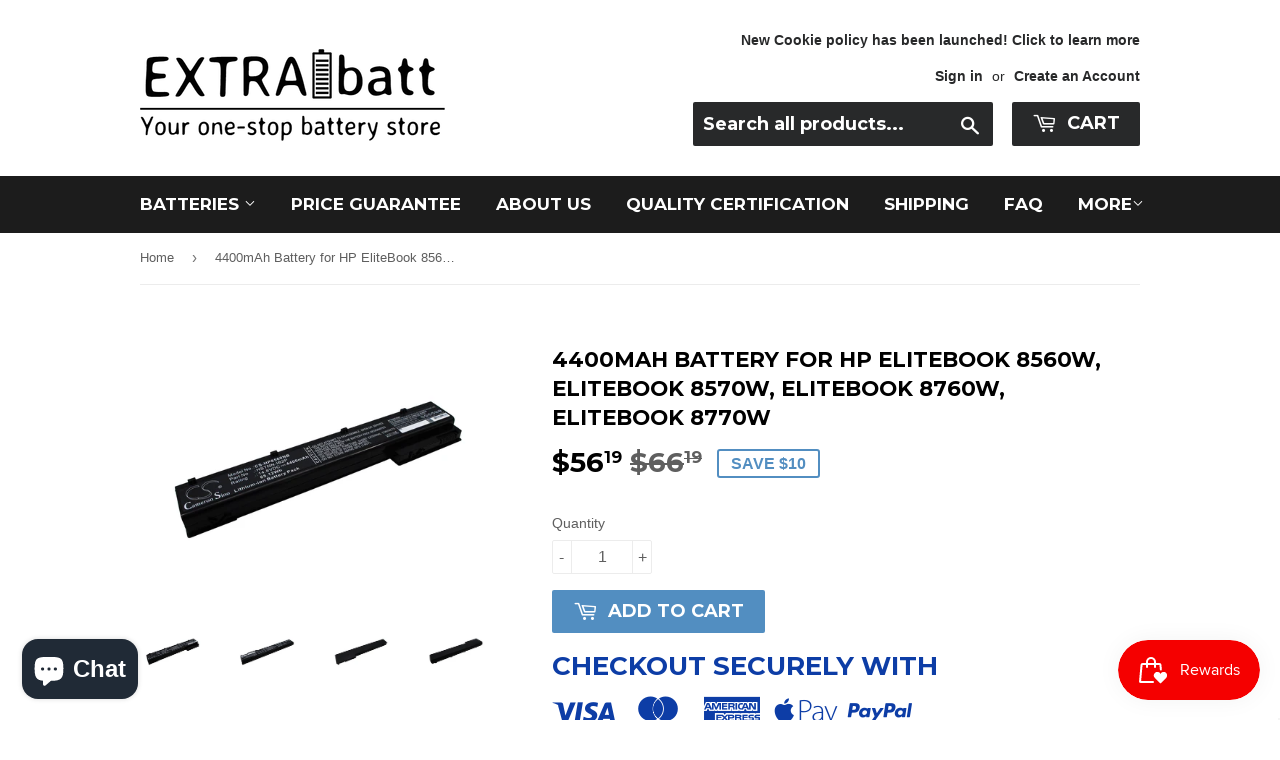

--- FILE ---
content_type: text/html; charset=utf-8
request_url: https://extrabatt.com/products/cs-hp8560nb
body_size: 17981
content:
<div class="index-section--flush powr-notification-bar" id="3fb7d661_1538036891"></div> <!doctype html>
<!--[if lt IE 7]><html class="no-js lt-ie9 lt-ie8 lt-ie7" lang="en"> <![endif]-->
<!--[if IE 7]><html class="no-js lt-ie9 lt-ie8" lang="en"> <![endif]-->
<!--[if IE 8]><html class="no-js lt-ie9" lang="en"> <![endif]-->
<!--[if IE 9 ]><html class="ie9 no-js"> <![endif]-->
<!--[if (gt IE 9)|!(IE)]><!--> <html class="no-touch no-js"> <!--<![endif]-->

<head>
<!-- Global site tag (gtag.js) - Google Ads: 969515120 -->
<meta name="google-site-verification" content="2JcWDMln7p38waNkYmxyKKW5lIfI4dTEAYIY9Yu6Kn8" />
<script async src="https://www.googletagmanager.com/gtag/js?id=AW-969515120"></script>
<script>
  window.dataLayer = window.dataLayer || [];
  function gtag(){dataLayer.push(arguments);}
  gtag('js', new Date());

  gtag('config', 'AW-969515120');
</script>
<!-- Global site tag (gtag.js) - Google Ads: 969515120 -->



<!-- SEO - All in One -->
<title>Cameron Sino Replacement Battery for HP EliteBook 8560w, EliteBook 8570w</title>
<meta name="description" content="Find genuine replacement battery for HP EliteBook 8560w, EliteBook 8570w. 14-days guarantee &amp; 1 year warranty. Get one at $52.95 with FREE SHIPPING." /> 
<meta name="robots" content="index"> 
<meta name="robots" content="follow">

 
<script type="application/ld+json">
{
	"@context": "http://schema.org",
	"@type": "Organization",
	"url": "http://extrabatt.com"}
</script>

<script type="application/ld+json">
{
  "@context": "http://www.schema.org",
  "@type": "Store","name": "ExtraBatt","url": "https://extrabatt.com","description": "Established in San Leandro, U.S.A., ExtraBatt.com is a leading online power accessory superstore. 
With over 10000 different types of replacement batteries for cell phone, GPS, Camera, Power tools, laptops and etc... Your one-stop battery store.","priceRange":"0-500"
,"telephone": "35291296","address": {
    "@type": "PostalAddress","streetAddress": "AddressDrop","addressLocality": "Tsuen Wan","addressRegion": "Kowloon","postalCode": "","addressCountry": "Hong Kong SAR"},"geo": {
    "@type": "GeoCoordinates",
    "latitude": "22.3730452",
    "longitude": "114.1097951"
  }}
</script> 
<script type="application/ld+json">
{
   "@context": "http://schema.org",
   "@type": "WebSite",
   "url": "https://extrabatt.com/",
   "potentialAction": {
     "@type": "SearchAction",
     "target": "https://extrabatt.com/search?q={search_term_string}",
     "query-input": "required name=search_term_string"
   }
}
</script> 
<script type="application/ld+json">
{
	"@context": "http://schema.org",
	"@type": "Product",
    "brand": {
		"@type": "Brand",
		"name": "Cameron Sino"
	},
	"@id" : "https:\/\/extrabatt.com\/products\/cs-hp8560nb",
	"sku": "CS-HP8560NB",
	"description": "Find genuine replacement battery for HP EliteBook 8560w, EliteBook 8570w. 14-days guarantee \u0026amp;amp; 1 year warranty. Get one at $52.95 with FREE SHIPPING.",
	"url": "https:\/\/extrabatt.com\/products\/cs-hp8560nb",
	"name": "4400mAh Battery for HP EliteBook 8560w, EliteBook 8570w, EliteBook 8760w, EliteBook 8770w","image": "https://extrabatt.com/cdn/shop/products/CS-HP8560NB-1_grande.jpg?v=1505101240","offers": {
		"@type": "Offer",
		"url" :"https:\/\/extrabatt.com\/products\/cs-hp8560nb",		
        "image": "https://extrabatt.com/cdn/shop/products/CS-HP8560NB-1_grande.jpg?v=1505101240",		
        "sku" :"CS-HP8560NB",
		"price": "56.19",
		"priceCurrency": "USD",
		"availability": "InStock"
	}}
</script> 
<!-- End - SEO - All in One -->

<!-- Global site tag (gtag.js) - Google Ads: 969515120 -->
<script async src="https://www.googletagmanager.com/gtag/js?id=AW-969515120"></script>
<script>
  window.dataLayer = window.dataLayer || [];
  function gtag(){dataLayer.push(arguments);}
  gtag('js', new Date());

  gtag('config', 'AW-969515120');
</script>

  <!-- Basic page needs ================================================== -->
  <meta charset="utf-8">
  <meta http-equiv="X-UA-Compatible" content="IE=edge,chrome=1">
<meta name="google-site-verification" content="2JcWDMln7p38waNkYmxyKKW5lIfI4dTEAYIY9Yu6Kn8" />
<meta name="msvalidate.01" content="A946675136E1F1AA8AE6D61EFED39582" />
  
  <link rel="shortcut icon" href="//extrabatt.com/cdn/shop/files/favion_32x32.png?v=1613670548" type="image/png" />
  
<!-- meta keyword =================================================== -->
  <meta name="keywords" content="4400mAh Battery for HP EliteBook 8560w, EliteBook 8570w, EliteBook 8760w, EliteBook 8770w" />
  
  <!-- Title and description ================================================== -->
  <title>
  Cameron Sino Replacement Battery for HP EliteBook 8560w, EliteBook 8570w &ndash; ExtraBatt
  </title>


  
    <meta name="description" content="Find genuine replacement battery for HP EliteBook 8560w, EliteBook 8570w. 14-days guarantee &amp; 1 year warranty. Get one at $52.95 with FREE SHIPPING.">
  

  <!-- Product meta ================================================== -->
  
<meta property="og:site_name" content="ExtraBatt">
<meta property="og:url" content="https://extrabatt.com/products/cs-hp8560nb">
<meta property="og:title" content="4400mAh Battery for HP EliteBook 8560w, EliteBook 8570w, EliteBook 8760w, EliteBook 8770w">
<meta property="og:type" content="product">
<meta property="og:description" content="Find genuine replacement battery for HP EliteBook 8560w, EliteBook 8570w. 14-days guarantee &amp; 1 year warranty. Get one at $52.95 with FREE SHIPPING."><meta property="og:price:amount" content="56.19">
  <meta property="og:price:currency" content="USD"><meta property="og:image" content="http://extrabatt.com/cdn/shop/products/CS-HP8560NB-1_1024x1024.jpg?v=1505101240"><meta property="og:image" content="http://extrabatt.com/cdn/shop/products/CS-HP8560NB-2_1024x1024.jpg?v=1505101240"><meta property="og:image" content="http://extrabatt.com/cdn/shop/products/CS-HP8560NB-3_1024x1024.jpg?v=1505101240">
<meta property="og:image:secure_url" content="https://extrabatt.com/cdn/shop/products/CS-HP8560NB-1_1024x1024.jpg?v=1505101240"><meta property="og:image:secure_url" content="https://extrabatt.com/cdn/shop/products/CS-HP8560NB-2_1024x1024.jpg?v=1505101240"><meta property="og:image:secure_url" content="https://extrabatt.com/cdn/shop/products/CS-HP8560NB-3_1024x1024.jpg?v=1505101240">



  <meta name="twitter:card" content="summary_large_image">
  <meta name="twitter:image" content="https://extrabatt.com/cdn/shop/products/CS-HP8560NB-1_1024x1024.jpg?v=1505101240">
  <meta name="twitter:image:width" content="480">
  <meta name="twitter:image:height" content="480">

<meta name="twitter:title" content="4400mAh Battery for HP EliteBook 8560w, EliteBook 8570w, EliteBook 8760w, EliteBook 8770w">
<meta name="twitter:description" content="Find genuine replacement battery for HP EliteBook 8560w, EliteBook 8570w. 14-days guarantee &amp; 1 year warranty. Get one at $52.95 with FREE SHIPPING.">


  <!-- Helpers ================================================== -->
  <link rel="canonical" href="https://extrabatt.com/products/cs-hp8560nb">
  <meta name="viewport" content="width=device-width,initial-scale=1">

  <!-- CSS ================================================== -->
  <link href="//extrabatt.com/cdn/shop/t/9/assets/theme.scss.css?v=97505812696184287691750059418" rel="stylesheet" type="text/css" media="all" />
  

  
    
    
    <link href="//fonts.googleapis.com/css?family=Montserrat:700" rel="stylesheet" type="text/css" media="all" />
  


  



  <!-- Header hook for plugins ================================================== -->
  <script>window.performance && window.performance.mark && window.performance.mark('shopify.content_for_header.start');</script><meta name="google-site-verification" content="2JcWDMln7p38waNkYmxyKKW5lIfI4dTEAYIY9Yu6Kn8">
<meta name="facebook-domain-verification" content="lif6to35g0ae2wsi62odmjmlesrz0b">
<meta name="facebook-domain-verification" content="hjk4qe2okj76vqbyw4rkth25jksp6a">
<meta id="shopify-digital-wallet" name="shopify-digital-wallet" content="/21181317/digital_wallets/dialog">
<link rel="alternate" type="application/json+oembed" href="https://extrabatt.com/products/cs-hp8560nb.oembed">
<script async="async" src="/checkouts/internal/preloads.js?locale=en-US"></script>
<script id="shopify-features" type="application/json">{"accessToken":"4c0d7d4508fd390a00decd40d5e4ee57","betas":["rich-media-storefront-analytics"],"domain":"extrabatt.com","predictiveSearch":true,"shopId":21181317,"locale":"en"}</script>
<script>var Shopify = Shopify || {};
Shopify.shop = "batterycentreus.myshopify.com";
Shopify.locale = "en";
Shopify.currency = {"active":"USD","rate":"1.0"};
Shopify.country = "US";
Shopify.theme = {"name":"Supply_May2018","id":32030130259,"schema_name":"Supply","schema_version":"2.0.6","theme_store_id":679,"role":"main"};
Shopify.theme.handle = "null";
Shopify.theme.style = {"id":null,"handle":null};
Shopify.cdnHost = "extrabatt.com/cdn";
Shopify.routes = Shopify.routes || {};
Shopify.routes.root = "/";</script>
<script type="module">!function(o){(o.Shopify=o.Shopify||{}).modules=!0}(window);</script>
<script>!function(o){function n(){var o=[];function n(){o.push(Array.prototype.slice.apply(arguments))}return n.q=o,n}var t=o.Shopify=o.Shopify||{};t.loadFeatures=n(),t.autoloadFeatures=n()}(window);</script>
<script id="shop-js-analytics" type="application/json">{"pageType":"product"}</script>
<script defer="defer" async type="module" src="//extrabatt.com/cdn/shopifycloud/shop-js/modules/v2/client.init-shop-cart-sync_IZsNAliE.en.esm.js"></script>
<script defer="defer" async type="module" src="//extrabatt.com/cdn/shopifycloud/shop-js/modules/v2/chunk.common_0OUaOowp.esm.js"></script>
<script type="module">
  await import("//extrabatt.com/cdn/shopifycloud/shop-js/modules/v2/client.init-shop-cart-sync_IZsNAliE.en.esm.js");
await import("//extrabatt.com/cdn/shopifycloud/shop-js/modules/v2/chunk.common_0OUaOowp.esm.js");

  window.Shopify.SignInWithShop?.initShopCartSync?.({"fedCMEnabled":true,"windoidEnabled":true});

</script>
<script>(function() {
  var isLoaded = false;
  function asyncLoad() {
    if (isLoaded) return;
    isLoaded = true;
    var urls = ["https:\/\/scripttags.justuno.com\/shopify_justuno_21181317_84664.js?shop=batterycentreus.myshopify.com","\/\/www.powr.io\/powr.js?powr-token=batterycentreus.myshopify.com\u0026external-type=shopify\u0026shop=batterycentreus.myshopify.com","https:\/\/cdn.shopify.com\/s\/files\/1\/2233\/5399\/t\/1\/assets\/trust_hero_21181317.js?v=1627283505\u0026shop=batterycentreus.myshopify.com","https:\/\/js.smile.io\/v1\/smile-shopify.js?shop=batterycentreus.myshopify.com","\/\/shopify.privy.com\/widget.js?shop=batterycentreus.myshopify.com","\/\/searchserverapi.com\/widgets\/shopify\/init.js?a=3L6i1t4R8I\u0026shop=batterycentreus.myshopify.com","https:\/\/candyrack.ds-cdn.com\/static\/main.js?shop=batterycentreus.myshopify.com","https:\/\/a.mailmunch.co\/widgets\/site-946965-e7839857f9898a5b1640ba11a7f23d626dd62f00.js?shop=batterycentreus.myshopify.com"];
    for (var i = 0; i < urls.length; i++) {
      var s = document.createElement('script');
      s.type = 'text/javascript';
      s.async = true;
      s.src = urls[i];
      var x = document.getElementsByTagName('script')[0];
      x.parentNode.insertBefore(s, x);
    }
  };
  if(window.attachEvent) {
    window.attachEvent('onload', asyncLoad);
  } else {
    window.addEventListener('load', asyncLoad, false);
  }
})();</script>
<script id="__st">var __st={"a":21181317,"offset":-28800,"reqid":"e81246c0-546b-4700-bc74-c4e7036e7668-1768548572","pageurl":"extrabatt.com\/products\/cs-hp8560nb","u":"6e15d71dca73","p":"product","rtyp":"product","rid":12440620491};</script>
<script>window.ShopifyPaypalV4VisibilityTracking = true;</script>
<script id="captcha-bootstrap">!function(){'use strict';const t='contact',e='account',n='new_comment',o=[[t,t],['blogs',n],['comments',n],[t,'customer']],c=[[e,'customer_login'],[e,'guest_login'],[e,'recover_customer_password'],[e,'create_customer']],r=t=>t.map((([t,e])=>`form[action*='/${t}']:not([data-nocaptcha='true']) input[name='form_type'][value='${e}']`)).join(','),a=t=>()=>t?[...document.querySelectorAll(t)].map((t=>t.form)):[];function s(){const t=[...o],e=r(t);return a(e)}const i='password',u='form_key',d=['recaptcha-v3-token','g-recaptcha-response','h-captcha-response',i],f=()=>{try{return window.sessionStorage}catch{return}},m='__shopify_v',_=t=>t.elements[u];function p(t,e,n=!1){try{const o=window.sessionStorage,c=JSON.parse(o.getItem(e)),{data:r}=function(t){const{data:e,action:n}=t;return t[m]||n?{data:e,action:n}:{data:t,action:n}}(c);for(const[e,n]of Object.entries(r))t.elements[e]&&(t.elements[e].value=n);n&&o.removeItem(e)}catch(o){console.error('form repopulation failed',{error:o})}}const l='form_type',E='cptcha';function T(t){t.dataset[E]=!0}const w=window,h=w.document,L='Shopify',v='ce_forms',y='captcha';let A=!1;((t,e)=>{const n=(g='f06e6c50-85a8-45c8-87d0-21a2b65856fe',I='https://cdn.shopify.com/shopifycloud/storefront-forms-hcaptcha/ce_storefront_forms_captcha_hcaptcha.v1.5.2.iife.js',D={infoText:'Protected by hCaptcha',privacyText:'Privacy',termsText:'Terms'},(t,e,n)=>{const o=w[L][v],c=o.bindForm;if(c)return c(t,g,e,D).then(n);var r;o.q.push([[t,g,e,D],n]),r=I,A||(h.body.append(Object.assign(h.createElement('script'),{id:'captcha-provider',async:!0,src:r})),A=!0)});var g,I,D;w[L]=w[L]||{},w[L][v]=w[L][v]||{},w[L][v].q=[],w[L][y]=w[L][y]||{},w[L][y].protect=function(t,e){n(t,void 0,e),T(t)},Object.freeze(w[L][y]),function(t,e,n,w,h,L){const[v,y,A,g]=function(t,e,n){const i=e?o:[],u=t?c:[],d=[...i,...u],f=r(d),m=r(i),_=r(d.filter((([t,e])=>n.includes(e))));return[a(f),a(m),a(_),s()]}(w,h,L),I=t=>{const e=t.target;return e instanceof HTMLFormElement?e:e&&e.form},D=t=>v().includes(t);t.addEventListener('submit',(t=>{const e=I(t);if(!e)return;const n=D(e)&&!e.dataset.hcaptchaBound&&!e.dataset.recaptchaBound,o=_(e),c=g().includes(e)&&(!o||!o.value);(n||c)&&t.preventDefault(),c&&!n&&(function(t){try{if(!f())return;!function(t){const e=f();if(!e)return;const n=_(t);if(!n)return;const o=n.value;o&&e.removeItem(o)}(t);const e=Array.from(Array(32),(()=>Math.random().toString(36)[2])).join('');!function(t,e){_(t)||t.append(Object.assign(document.createElement('input'),{type:'hidden',name:u})),t.elements[u].value=e}(t,e),function(t,e){const n=f();if(!n)return;const o=[...t.querySelectorAll(`input[type='${i}']`)].map((({name:t})=>t)),c=[...d,...o],r={};for(const[a,s]of new FormData(t).entries())c.includes(a)||(r[a]=s);n.setItem(e,JSON.stringify({[m]:1,action:t.action,data:r}))}(t,e)}catch(e){console.error('failed to persist form',e)}}(e),e.submit())}));const S=(t,e)=>{t&&!t.dataset[E]&&(n(t,e.some((e=>e===t))),T(t))};for(const o of['focusin','change'])t.addEventListener(o,(t=>{const e=I(t);D(e)&&S(e,y())}));const B=e.get('form_key'),M=e.get(l),P=B&&M;t.addEventListener('DOMContentLoaded',(()=>{const t=y();if(P)for(const e of t)e.elements[l].value===M&&p(e,B);[...new Set([...A(),...v().filter((t=>'true'===t.dataset.shopifyCaptcha))])].forEach((e=>S(e,t)))}))}(h,new URLSearchParams(w.location.search),n,t,e,['guest_login'])})(!0,!0)}();</script>
<script integrity="sha256-4kQ18oKyAcykRKYeNunJcIwy7WH5gtpwJnB7kiuLZ1E=" data-source-attribution="shopify.loadfeatures" defer="defer" src="//extrabatt.com/cdn/shopifycloud/storefront/assets/storefront/load_feature-a0a9edcb.js" crossorigin="anonymous"></script>
<script data-source-attribution="shopify.dynamic_checkout.dynamic.init">var Shopify=Shopify||{};Shopify.PaymentButton=Shopify.PaymentButton||{isStorefrontPortableWallets:!0,init:function(){window.Shopify.PaymentButton.init=function(){};var t=document.createElement("script");t.src="https://extrabatt.com/cdn/shopifycloud/portable-wallets/latest/portable-wallets.en.js",t.type="module",document.head.appendChild(t)}};
</script>
<script data-source-attribution="shopify.dynamic_checkout.buyer_consent">
  function portableWalletsHideBuyerConsent(e){var t=document.getElementById("shopify-buyer-consent"),n=document.getElementById("shopify-subscription-policy-button");t&&n&&(t.classList.add("hidden"),t.setAttribute("aria-hidden","true"),n.removeEventListener("click",e))}function portableWalletsShowBuyerConsent(e){var t=document.getElementById("shopify-buyer-consent"),n=document.getElementById("shopify-subscription-policy-button");t&&n&&(t.classList.remove("hidden"),t.removeAttribute("aria-hidden"),n.addEventListener("click",e))}window.Shopify?.PaymentButton&&(window.Shopify.PaymentButton.hideBuyerConsent=portableWalletsHideBuyerConsent,window.Shopify.PaymentButton.showBuyerConsent=portableWalletsShowBuyerConsent);
</script>
<script data-source-attribution="shopify.dynamic_checkout.cart.bootstrap">document.addEventListener("DOMContentLoaded",(function(){function t(){return document.querySelector("shopify-accelerated-checkout-cart, shopify-accelerated-checkout")}if(t())Shopify.PaymentButton.init();else{new MutationObserver((function(e,n){t()&&(Shopify.PaymentButton.init(),n.disconnect())})).observe(document.body,{childList:!0,subtree:!0})}}));
</script>
<link id="shopify-accelerated-checkout-styles" rel="stylesheet" media="screen" href="https://extrabatt.com/cdn/shopifycloud/portable-wallets/latest/accelerated-checkout-backwards-compat.css" crossorigin="anonymous">
<style id="shopify-accelerated-checkout-cart">
        #shopify-buyer-consent {
  margin-top: 1em;
  display: inline-block;
  width: 100%;
}

#shopify-buyer-consent.hidden {
  display: none;
}

#shopify-subscription-policy-button {
  background: none;
  border: none;
  padding: 0;
  text-decoration: underline;
  font-size: inherit;
  cursor: pointer;
}

#shopify-subscription-policy-button::before {
  box-shadow: none;
}

      </style>

<script>window.performance && window.performance.mark && window.performance.mark('shopify.content_for_header.end');</script>

  

<!--[if lt IE 9]>
<script src="//cdnjs.cloudflare.com/ajax/libs/html5shiv/3.7.2/html5shiv.min.js" type="text/javascript"></script>
<script src="//extrabatt.com/cdn/shop/t/9/assets/respond.min.js?382" type="text/javascript"></script>
<link href="//extrabatt.com/cdn/shop/t/9/assets/respond-proxy.html" id="respond-proxy" rel="respond-proxy" />
<link href="//extrabatt.com/search?q=4280ad863e22e78b8604fe5fd9e64fb6" id="respond-redirect" rel="respond-redirect" />
<script src="//extrabatt.com/search?q=4280ad863e22e78b8604fe5fd9e64fb6" type="text/javascript"></script>
<![endif]-->
<!--[if (lte IE 9) ]><script src="//extrabatt.com/cdn/shop/t/9/assets/match-media.min.js?382" type="text/javascript"></script><![endif]-->


  
  

  <script src="//ajax.googleapis.com/ajax/libs/jquery/1.11.0/jquery.min.js" type="text/javascript"></script>


  <!--[if (gt IE 9)|!(IE)]><!--><script src="//extrabatt.com/cdn/shop/t/9/assets/vendor.js?v=20934897072029105491526549089" defer="defer"></script><!--<![endif]-->
  <!--[if lte IE 9]><script src="//extrabatt.com/cdn/shop/t/9/assets/vendor.js?v=20934897072029105491526549089"></script><![endif]-->

  <!--[if (gt IE 9)|!(IE)]><!--><script src="//extrabatt.com/cdn/shop/t/9/assets/theme.js?v=61730175094415410461526549093" defer="defer"></script><!--<![endif]-->
  <!--[if lte IE 9]><script src="//extrabatt.com/cdn/shop/t/9/assets/theme.js?v=61730175094415410461526549093"></script><![endif]-->



      <link href="//extrabatt.com/cdn/shop/t/9/assets/paymentfont.scss.css?v=154042504074899475451750059418" rel="stylesheet" type="text/css" media="all" />
    

        
        <script src="https://cdn.shopify.com/extensions/7bc9bb47-adfa-4267-963e-cadee5096caf/inbox-1252/assets/inbox-chat-loader.js" type="text/javascript" defer="defer"></script>
<link href="https://monorail-edge.shopifysvc.com" rel="dns-prefetch">
<script>(function(){if ("sendBeacon" in navigator && "performance" in window) {try {var session_token_from_headers = performance.getEntriesByType('navigation')[0].serverTiming.find(x => x.name == '_s').description;} catch {var session_token_from_headers = undefined;}var session_cookie_matches = document.cookie.match(/_shopify_s=([^;]*)/);var session_token_from_cookie = session_cookie_matches && session_cookie_matches.length === 2 ? session_cookie_matches[1] : "";var session_token = session_token_from_headers || session_token_from_cookie || "";function handle_abandonment_event(e) {var entries = performance.getEntries().filter(function(entry) {return /monorail-edge.shopifysvc.com/.test(entry.name);});if (!window.abandonment_tracked && entries.length === 0) {window.abandonment_tracked = true;var currentMs = Date.now();var navigation_start = performance.timing.navigationStart;var payload = {shop_id: 21181317,url: window.location.href,navigation_start,duration: currentMs - navigation_start,session_token,page_type: "product"};window.navigator.sendBeacon("https://monorail-edge.shopifysvc.com/v1/produce", JSON.stringify({schema_id: "online_store_buyer_site_abandonment/1.1",payload: payload,metadata: {event_created_at_ms: currentMs,event_sent_at_ms: currentMs}}));}}window.addEventListener('pagehide', handle_abandonment_event);}}());</script>
<script id="web-pixels-manager-setup">(function e(e,d,r,n,o){if(void 0===o&&(o={}),!Boolean(null===(a=null===(i=window.Shopify)||void 0===i?void 0:i.analytics)||void 0===a?void 0:a.replayQueue)){var i,a;window.Shopify=window.Shopify||{};var t=window.Shopify;t.analytics=t.analytics||{};var s=t.analytics;s.replayQueue=[],s.publish=function(e,d,r){return s.replayQueue.push([e,d,r]),!0};try{self.performance.mark("wpm:start")}catch(e){}var l=function(){var e={modern:/Edge?\/(1{2}[4-9]|1[2-9]\d|[2-9]\d{2}|\d{4,})\.\d+(\.\d+|)|Firefox\/(1{2}[4-9]|1[2-9]\d|[2-9]\d{2}|\d{4,})\.\d+(\.\d+|)|Chrom(ium|e)\/(9{2}|\d{3,})\.\d+(\.\d+|)|(Maci|X1{2}).+ Version\/(15\.\d+|(1[6-9]|[2-9]\d|\d{3,})\.\d+)([,.]\d+|)( \(\w+\)|)( Mobile\/\w+|) Safari\/|Chrome.+OPR\/(9{2}|\d{3,})\.\d+\.\d+|(CPU[ +]OS|iPhone[ +]OS|CPU[ +]iPhone|CPU IPhone OS|CPU iPad OS)[ +]+(15[._]\d+|(1[6-9]|[2-9]\d|\d{3,})[._]\d+)([._]\d+|)|Android:?[ /-](13[3-9]|1[4-9]\d|[2-9]\d{2}|\d{4,})(\.\d+|)(\.\d+|)|Android.+Firefox\/(13[5-9]|1[4-9]\d|[2-9]\d{2}|\d{4,})\.\d+(\.\d+|)|Android.+Chrom(ium|e)\/(13[3-9]|1[4-9]\d|[2-9]\d{2}|\d{4,})\.\d+(\.\d+|)|SamsungBrowser\/([2-9]\d|\d{3,})\.\d+/,legacy:/Edge?\/(1[6-9]|[2-9]\d|\d{3,})\.\d+(\.\d+|)|Firefox\/(5[4-9]|[6-9]\d|\d{3,})\.\d+(\.\d+|)|Chrom(ium|e)\/(5[1-9]|[6-9]\d|\d{3,})\.\d+(\.\d+|)([\d.]+$|.*Safari\/(?![\d.]+ Edge\/[\d.]+$))|(Maci|X1{2}).+ Version\/(10\.\d+|(1[1-9]|[2-9]\d|\d{3,})\.\d+)([,.]\d+|)( \(\w+\)|)( Mobile\/\w+|) Safari\/|Chrome.+OPR\/(3[89]|[4-9]\d|\d{3,})\.\d+\.\d+|(CPU[ +]OS|iPhone[ +]OS|CPU[ +]iPhone|CPU IPhone OS|CPU iPad OS)[ +]+(10[._]\d+|(1[1-9]|[2-9]\d|\d{3,})[._]\d+)([._]\d+|)|Android:?[ /-](13[3-9]|1[4-9]\d|[2-9]\d{2}|\d{4,})(\.\d+|)(\.\d+|)|Mobile Safari.+OPR\/([89]\d|\d{3,})\.\d+\.\d+|Android.+Firefox\/(13[5-9]|1[4-9]\d|[2-9]\d{2}|\d{4,})\.\d+(\.\d+|)|Android.+Chrom(ium|e)\/(13[3-9]|1[4-9]\d|[2-9]\d{2}|\d{4,})\.\d+(\.\d+|)|Android.+(UC? ?Browser|UCWEB|U3)[ /]?(15\.([5-9]|\d{2,})|(1[6-9]|[2-9]\d|\d{3,})\.\d+)\.\d+|SamsungBrowser\/(5\.\d+|([6-9]|\d{2,})\.\d+)|Android.+MQ{2}Browser\/(14(\.(9|\d{2,})|)|(1[5-9]|[2-9]\d|\d{3,})(\.\d+|))(\.\d+|)|K[Aa][Ii]OS\/(3\.\d+|([4-9]|\d{2,})\.\d+)(\.\d+|)/},d=e.modern,r=e.legacy,n=navigator.userAgent;return n.match(d)?"modern":n.match(r)?"legacy":"unknown"}(),u="modern"===l?"modern":"legacy",c=(null!=n?n:{modern:"",legacy:""})[u],f=function(e){return[e.baseUrl,"/wpm","/b",e.hashVersion,"modern"===e.buildTarget?"m":"l",".js"].join("")}({baseUrl:d,hashVersion:r,buildTarget:u}),m=function(e){var d=e.version,r=e.bundleTarget,n=e.surface,o=e.pageUrl,i=e.monorailEndpoint;return{emit:function(e){var a=e.status,t=e.errorMsg,s=(new Date).getTime(),l=JSON.stringify({metadata:{event_sent_at_ms:s},events:[{schema_id:"web_pixels_manager_load/3.1",payload:{version:d,bundle_target:r,page_url:o,status:a,surface:n,error_msg:t},metadata:{event_created_at_ms:s}}]});if(!i)return console&&console.warn&&console.warn("[Web Pixels Manager] No Monorail endpoint provided, skipping logging."),!1;try{return self.navigator.sendBeacon.bind(self.navigator)(i,l)}catch(e){}var u=new XMLHttpRequest;try{return u.open("POST",i,!0),u.setRequestHeader("Content-Type","text/plain"),u.send(l),!0}catch(e){return console&&console.warn&&console.warn("[Web Pixels Manager] Got an unhandled error while logging to Monorail."),!1}}}}({version:r,bundleTarget:l,surface:e.surface,pageUrl:self.location.href,monorailEndpoint:e.monorailEndpoint});try{o.browserTarget=l,function(e){var d=e.src,r=e.async,n=void 0===r||r,o=e.onload,i=e.onerror,a=e.sri,t=e.scriptDataAttributes,s=void 0===t?{}:t,l=document.createElement("script"),u=document.querySelector("head"),c=document.querySelector("body");if(l.async=n,l.src=d,a&&(l.integrity=a,l.crossOrigin="anonymous"),s)for(var f in s)if(Object.prototype.hasOwnProperty.call(s,f))try{l.dataset[f]=s[f]}catch(e){}if(o&&l.addEventListener("load",o),i&&l.addEventListener("error",i),u)u.appendChild(l);else{if(!c)throw new Error("Did not find a head or body element to append the script");c.appendChild(l)}}({src:f,async:!0,onload:function(){if(!function(){var e,d;return Boolean(null===(d=null===(e=window.Shopify)||void 0===e?void 0:e.analytics)||void 0===d?void 0:d.initialized)}()){var d=window.webPixelsManager.init(e)||void 0;if(d){var r=window.Shopify.analytics;r.replayQueue.forEach((function(e){var r=e[0],n=e[1],o=e[2];d.publishCustomEvent(r,n,o)})),r.replayQueue=[],r.publish=d.publishCustomEvent,r.visitor=d.visitor,r.initialized=!0}}},onerror:function(){return m.emit({status:"failed",errorMsg:"".concat(f," has failed to load")})},sri:function(e){var d=/^sha384-[A-Za-z0-9+/=]+$/;return"string"==typeof e&&d.test(e)}(c)?c:"",scriptDataAttributes:o}),m.emit({status:"loading"})}catch(e){m.emit({status:"failed",errorMsg:(null==e?void 0:e.message)||"Unknown error"})}}})({shopId: 21181317,storefrontBaseUrl: "https://extrabatt.com",extensionsBaseUrl: "https://extensions.shopifycdn.com/cdn/shopifycloud/web-pixels-manager",monorailEndpoint: "https://monorail-edge.shopifysvc.com/unstable/produce_batch",surface: "storefront-renderer",enabledBetaFlags: ["2dca8a86"],webPixelsConfigList: [{"id":"1120829523","configuration":"{\"hashed_organization_id\":\"498e4611d96e5f619191302cf52723da_v1\",\"app_key\":\"batterycentreus\",\"allow_collect_personal_data\":\"true\"}","eventPayloadVersion":"v1","runtimeContext":"STRICT","scriptVersion":"c3e64302e4c6a915b615bb03ddf3784a","type":"APP","apiClientId":111542,"privacyPurposes":["ANALYTICS","MARKETING","SALE_OF_DATA"],"dataSharingAdjustments":{"protectedCustomerApprovalScopes":["read_customer_address","read_customer_email","read_customer_name","read_customer_personal_data","read_customer_phone"]}},{"id":"454590547","configuration":"{\"config\":\"{\\\"pixel_id\\\":\\\"969515120\\\",\\\"target_country\\\":\\\"US\\\",\\\"gtag_events\\\":[{\\\"type\\\":\\\"page_view\\\",\\\"action_label\\\":\\\"AW-969515120\\\/GX33CJy1yooBEPDAps4D\\\"},{\\\"type\\\":\\\"purchase\\\",\\\"action_label\\\":\\\"AW-969515120\\\/LQ8_CJ-1yooBEPDAps4D\\\"},{\\\"type\\\":\\\"view_item\\\",\\\"action_label\\\":\\\"AW-969515120\\\/Wl-cCKK1yooBEPDAps4D\\\"},{\\\"type\\\":\\\"add_to_cart\\\",\\\"action_label\\\":\\\"AW-969515120\\\/PrVNCKW1yooBEPDAps4D\\\"},{\\\"type\\\":\\\"begin_checkout\\\",\\\"action_label\\\":\\\"AW-969515120\\\/99eqCKi1yooBEPDAps4D\\\"},{\\\"type\\\":\\\"search\\\",\\\"action_label\\\":\\\"AW-969515120\\\/ignOCKu1yooBEPDAps4D\\\"},{\\\"type\\\":\\\"add_payment_info\\\",\\\"action_label\\\":\\\"AW-969515120\\\/354HCK61yooBEPDAps4D\\\"}],\\\"enable_monitoring_mode\\\":false}\"}","eventPayloadVersion":"v1","runtimeContext":"OPEN","scriptVersion":"b2a88bafab3e21179ed38636efcd8a93","type":"APP","apiClientId":1780363,"privacyPurposes":[],"dataSharingAdjustments":{"protectedCustomerApprovalScopes":["read_customer_address","read_customer_email","read_customer_name","read_customer_personal_data","read_customer_phone"]}},{"id":"139165779","configuration":"{\"pixel_id\":\"541190153660938\",\"pixel_type\":\"facebook_pixel\",\"metaapp_system_user_token\":\"-\"}","eventPayloadVersion":"v1","runtimeContext":"OPEN","scriptVersion":"ca16bc87fe92b6042fbaa3acc2fbdaa6","type":"APP","apiClientId":2329312,"privacyPurposes":["ANALYTICS","MARKETING","SALE_OF_DATA"],"dataSharingAdjustments":{"protectedCustomerApprovalScopes":["read_customer_address","read_customer_email","read_customer_name","read_customer_personal_data","read_customer_phone"]}},{"id":"98074707","eventPayloadVersion":"v1","runtimeContext":"LAX","scriptVersion":"1","type":"CUSTOM","privacyPurposes":["ANALYTICS"],"name":"Google Analytics tag (migrated)"},{"id":"shopify-app-pixel","configuration":"{}","eventPayloadVersion":"v1","runtimeContext":"STRICT","scriptVersion":"0450","apiClientId":"shopify-pixel","type":"APP","privacyPurposes":["ANALYTICS","MARKETING"]},{"id":"shopify-custom-pixel","eventPayloadVersion":"v1","runtimeContext":"LAX","scriptVersion":"0450","apiClientId":"shopify-pixel","type":"CUSTOM","privacyPurposes":["ANALYTICS","MARKETING"]}],isMerchantRequest: false,initData: {"shop":{"name":"ExtraBatt","paymentSettings":{"currencyCode":"USD"},"myshopifyDomain":"batterycentreus.myshopify.com","countryCode":"HK","storefrontUrl":"https:\/\/extrabatt.com"},"customer":null,"cart":null,"checkout":null,"productVariants":[{"price":{"amount":56.19,"currencyCode":"USD"},"product":{"title":"4400mAh Battery for HP EliteBook 8560w, EliteBook 8570w, EliteBook 8760w, EliteBook 8770w","vendor":"Cameron Sino","id":"12440620491","untranslatedTitle":"4400mAh Battery for HP EliteBook 8560w, EliteBook 8570w, EliteBook 8760w, EliteBook 8770w","url":"\/products\/cs-hp8560nb","type":"Notebook, Laptop Battery"},"id":"52205111307","image":{"src":"\/\/extrabatt.com\/cdn\/shop\/products\/CS-HP8560NB-1.jpg?v=1505101240"},"sku":"CS-HP8560NB","title":"Default Title","untranslatedTitle":"Default Title"}],"purchasingCompany":null},},"https://extrabatt.com/cdn","fcfee988w5aeb613cpc8e4bc33m6693e112",{"modern":"","legacy":""},{"shopId":"21181317","storefrontBaseUrl":"https:\/\/extrabatt.com","extensionBaseUrl":"https:\/\/extensions.shopifycdn.com\/cdn\/shopifycloud\/web-pixels-manager","surface":"storefront-renderer","enabledBetaFlags":"[\"2dca8a86\"]","isMerchantRequest":"false","hashVersion":"fcfee988w5aeb613cpc8e4bc33m6693e112","publish":"custom","events":"[[\"page_viewed\",{}],[\"product_viewed\",{\"productVariant\":{\"price\":{\"amount\":56.19,\"currencyCode\":\"USD\"},\"product\":{\"title\":\"4400mAh Battery for HP EliteBook 8560w, EliteBook 8570w, EliteBook 8760w, EliteBook 8770w\",\"vendor\":\"Cameron Sino\",\"id\":\"12440620491\",\"untranslatedTitle\":\"4400mAh Battery for HP EliteBook 8560w, EliteBook 8570w, EliteBook 8760w, EliteBook 8770w\",\"url\":\"\/products\/cs-hp8560nb\",\"type\":\"Notebook, Laptop Battery\"},\"id\":\"52205111307\",\"image\":{\"src\":\"\/\/extrabatt.com\/cdn\/shop\/products\/CS-HP8560NB-1.jpg?v=1505101240\"},\"sku\":\"CS-HP8560NB\",\"title\":\"Default Title\",\"untranslatedTitle\":\"Default Title\"}}]]"});</script><script>
  window.ShopifyAnalytics = window.ShopifyAnalytics || {};
  window.ShopifyAnalytics.meta = window.ShopifyAnalytics.meta || {};
  window.ShopifyAnalytics.meta.currency = 'USD';
  var meta = {"product":{"id":12440620491,"gid":"gid:\/\/shopify\/Product\/12440620491","vendor":"Cameron Sino","type":"Notebook, Laptop Battery","handle":"cs-hp8560nb","variants":[{"id":52205111307,"price":5619,"name":"4400mAh Battery for HP EliteBook 8560w, EliteBook 8570w, EliteBook 8760w, EliteBook 8770w","public_title":null,"sku":"CS-HP8560NB"}],"remote":false},"page":{"pageType":"product","resourceType":"product","resourceId":12440620491,"requestId":"e81246c0-546b-4700-bc74-c4e7036e7668-1768548572"}};
  for (var attr in meta) {
    window.ShopifyAnalytics.meta[attr] = meta[attr];
  }
</script>
<script class="analytics">
  (function () {
    var customDocumentWrite = function(content) {
      var jquery = null;

      if (window.jQuery) {
        jquery = window.jQuery;
      } else if (window.Checkout && window.Checkout.$) {
        jquery = window.Checkout.$;
      }

      if (jquery) {
        jquery('body').append(content);
      }
    };

    var hasLoggedConversion = function(token) {
      if (token) {
        return document.cookie.indexOf('loggedConversion=' + token) !== -1;
      }
      return false;
    }

    var setCookieIfConversion = function(token) {
      if (token) {
        var twoMonthsFromNow = new Date(Date.now());
        twoMonthsFromNow.setMonth(twoMonthsFromNow.getMonth() + 2);

        document.cookie = 'loggedConversion=' + token + '; expires=' + twoMonthsFromNow;
      }
    }

    var trekkie = window.ShopifyAnalytics.lib = window.trekkie = window.trekkie || [];
    if (trekkie.integrations) {
      return;
    }
    trekkie.methods = [
      'identify',
      'page',
      'ready',
      'track',
      'trackForm',
      'trackLink'
    ];
    trekkie.factory = function(method) {
      return function() {
        var args = Array.prototype.slice.call(arguments);
        args.unshift(method);
        trekkie.push(args);
        return trekkie;
      };
    };
    for (var i = 0; i < trekkie.methods.length; i++) {
      var key = trekkie.methods[i];
      trekkie[key] = trekkie.factory(key);
    }
    trekkie.load = function(config) {
      trekkie.config = config || {};
      trekkie.config.initialDocumentCookie = document.cookie;
      var first = document.getElementsByTagName('script')[0];
      var script = document.createElement('script');
      script.type = 'text/javascript';
      script.onerror = function(e) {
        var scriptFallback = document.createElement('script');
        scriptFallback.type = 'text/javascript';
        scriptFallback.onerror = function(error) {
                var Monorail = {
      produce: function produce(monorailDomain, schemaId, payload) {
        var currentMs = new Date().getTime();
        var event = {
          schema_id: schemaId,
          payload: payload,
          metadata: {
            event_created_at_ms: currentMs,
            event_sent_at_ms: currentMs
          }
        };
        return Monorail.sendRequest("https://" + monorailDomain + "/v1/produce", JSON.stringify(event));
      },
      sendRequest: function sendRequest(endpointUrl, payload) {
        // Try the sendBeacon API
        if (window && window.navigator && typeof window.navigator.sendBeacon === 'function' && typeof window.Blob === 'function' && !Monorail.isIos12()) {
          var blobData = new window.Blob([payload], {
            type: 'text/plain'
          });

          if (window.navigator.sendBeacon(endpointUrl, blobData)) {
            return true;
          } // sendBeacon was not successful

        } // XHR beacon

        var xhr = new XMLHttpRequest();

        try {
          xhr.open('POST', endpointUrl);
          xhr.setRequestHeader('Content-Type', 'text/plain');
          xhr.send(payload);
        } catch (e) {
          console.log(e);
        }

        return false;
      },
      isIos12: function isIos12() {
        return window.navigator.userAgent.lastIndexOf('iPhone; CPU iPhone OS 12_') !== -1 || window.navigator.userAgent.lastIndexOf('iPad; CPU OS 12_') !== -1;
      }
    };
    Monorail.produce('monorail-edge.shopifysvc.com',
      'trekkie_storefront_load_errors/1.1',
      {shop_id: 21181317,
      theme_id: 32030130259,
      app_name: "storefront",
      context_url: window.location.href,
      source_url: "//extrabatt.com/cdn/s/trekkie.storefront.cd680fe47e6c39ca5d5df5f0a32d569bc48c0f27.min.js"});

        };
        scriptFallback.async = true;
        scriptFallback.src = '//extrabatt.com/cdn/s/trekkie.storefront.cd680fe47e6c39ca5d5df5f0a32d569bc48c0f27.min.js';
        first.parentNode.insertBefore(scriptFallback, first);
      };
      script.async = true;
      script.src = '//extrabatt.com/cdn/s/trekkie.storefront.cd680fe47e6c39ca5d5df5f0a32d569bc48c0f27.min.js';
      first.parentNode.insertBefore(script, first);
    };
    trekkie.load(
      {"Trekkie":{"appName":"storefront","development":false,"defaultAttributes":{"shopId":21181317,"isMerchantRequest":null,"themeId":32030130259,"themeCityHash":"17506571952511434561","contentLanguage":"en","currency":"USD","eventMetadataId":"a0a8770f-cc56-46ac-82cb-d474737f31e1"},"isServerSideCookieWritingEnabled":true,"monorailRegion":"shop_domain","enabledBetaFlags":["65f19447"]},"Session Attribution":{},"S2S":{"facebookCapiEnabled":true,"source":"trekkie-storefront-renderer","apiClientId":580111}}
    );

    var loaded = false;
    trekkie.ready(function() {
      if (loaded) return;
      loaded = true;

      window.ShopifyAnalytics.lib = window.trekkie;

      var originalDocumentWrite = document.write;
      document.write = customDocumentWrite;
      try { window.ShopifyAnalytics.merchantGoogleAnalytics.call(this); } catch(error) {};
      document.write = originalDocumentWrite;

      window.ShopifyAnalytics.lib.page(null,{"pageType":"product","resourceType":"product","resourceId":12440620491,"requestId":"e81246c0-546b-4700-bc74-c4e7036e7668-1768548572","shopifyEmitted":true});

      var match = window.location.pathname.match(/checkouts\/(.+)\/(thank_you|post_purchase)/)
      var token = match? match[1]: undefined;
      if (!hasLoggedConversion(token)) {
        setCookieIfConversion(token);
        window.ShopifyAnalytics.lib.track("Viewed Product",{"currency":"USD","variantId":52205111307,"productId":12440620491,"productGid":"gid:\/\/shopify\/Product\/12440620491","name":"4400mAh Battery for HP EliteBook 8560w, EliteBook 8570w, EliteBook 8760w, EliteBook 8770w","price":"56.19","sku":"CS-HP8560NB","brand":"Cameron Sino","variant":null,"category":"Notebook, Laptop Battery","nonInteraction":true,"remote":false},undefined,undefined,{"shopifyEmitted":true});
      window.ShopifyAnalytics.lib.track("monorail:\/\/trekkie_storefront_viewed_product\/1.1",{"currency":"USD","variantId":52205111307,"productId":12440620491,"productGid":"gid:\/\/shopify\/Product\/12440620491","name":"4400mAh Battery for HP EliteBook 8560w, EliteBook 8570w, EliteBook 8760w, EliteBook 8770w","price":"56.19","sku":"CS-HP8560NB","brand":"Cameron Sino","variant":null,"category":"Notebook, Laptop Battery","nonInteraction":true,"remote":false,"referer":"https:\/\/extrabatt.com\/products\/cs-hp8560nb"});
      }
    });


        var eventsListenerScript = document.createElement('script');
        eventsListenerScript.async = true;
        eventsListenerScript.src = "//extrabatt.com/cdn/shopifycloud/storefront/assets/shop_events_listener-3da45d37.js";
        document.getElementsByTagName('head')[0].appendChild(eventsListenerScript);

})();</script>
  <script>
  if (!window.ga || (window.ga && typeof window.ga !== 'function')) {
    window.ga = function ga() {
      (window.ga.q = window.ga.q || []).push(arguments);
      if (window.Shopify && window.Shopify.analytics && typeof window.Shopify.analytics.publish === 'function') {
        window.Shopify.analytics.publish("ga_stub_called", {}, {sendTo: "google_osp_migration"});
      }
      console.error("Shopify's Google Analytics stub called with:", Array.from(arguments), "\nSee https://help.shopify.com/manual/promoting-marketing/pixels/pixel-migration#google for more information.");
    };
    if (window.Shopify && window.Shopify.analytics && typeof window.Shopify.analytics.publish === 'function') {
      window.Shopify.analytics.publish("ga_stub_initialized", {}, {sendTo: "google_osp_migration"});
    }
  }
</script>
<script
  defer
  src="https://extrabatt.com/cdn/shopifycloud/perf-kit/shopify-perf-kit-3.0.4.min.js"
  data-application="storefront-renderer"
  data-shop-id="21181317"
  data-render-region="gcp-us-central1"
  data-page-type="product"
  data-theme-instance-id="32030130259"
  data-theme-name="Supply"
  data-theme-version="2.0.6"
  data-monorail-region="shop_domain"
  data-resource-timing-sampling-rate="10"
  data-shs="true"
  data-shs-beacon="true"
  data-shs-export-with-fetch="true"
  data-shs-logs-sample-rate="1"
  data-shs-beacon-endpoint="https://extrabatt.com/api/collect"
></script>
</head>
        

<body id="cameron-sino-replacement-battery-for-hp-elitebook-8560w-elitebook-8570w" class="template-product" >
<!-- Google adsense -->
  <script async src="//pagead2.googlesyndication.com/pagead/js/adsbygoogle.js"></script>
<script>
  (adsbygoogle = window.adsbygoogle || []).push({
    google_ad_client: "ca-pub-4885899203431866",
    enable_page_level_ads: true
  });
</script>
<!--End Google adsense -->  
  <!-- Google Tag Manager (noscript) -->
<noscript><iframe src="https://www.googletagmanager.com/ns.html?id=GTM-PTLFRHD"
height="0" width="0" style="display:none;visibility:hidden"></iframe></noscript>
<!-- End Google Tag Manager (noscript) -->
  <div id="shopify-section-header" class="shopify-section header-section"><header class="site-header" role="banner" data-section-id="header" data-section-type="header-section">
  <div class="wrapper">

    <div class="grid--full">
      <div class="grid-item large--one-half">
        
          <div class="h1 header-logo" itemscope itemtype="http://schema.org/Organization">
        
          
          
            <a href="/" itemprop="url">
              <img src="//extrabatt.com/cdn/shop/files/logo_305x.png?v=1614293841"
                   srcset="//extrabatt.com/cdn/shop/files/logo_305x.png?v=1614293841 1x, //extrabatt.com/cdn/shop/files/logo_305x@2x.png?v=1614293841 2x"
                   alt="ExtraBatt"
                   itemprop="logo">
            </a>
          
        
          </div>
        
      </div>

      <div class="grid-item large--one-half text-center large--text-right">
        
          <div class="site-header--text-links">
            
              
                <a href="/pages/cookies-policy">
              

                <p>New Cookie policy has been launched! Click to learn more</p>

              
                </a>
              
            

            
              <span class="site-header--meta-links medium-down--hide">
                
                  <a href="/account/login" id="customer_login_link">Sign in</a>
                  <span class="site-header--spacer">or</span>
                  <a href="/account/register" id="customer_register_link">Create an Account</a>
                
              </span>
            
          </div>

          <br class="medium-down--hide">
        

        <form action="/search" method="get" class="search-bar" role="search">
  <input type="hidden" name="type" value="product">

  <input type="search" name="q" value="" placeholder="Search all products..." aria-label="Search all products...">
  <button type="submit" class="search-bar--submit icon-fallback-text">
    <span class="icon icon-search" aria-hidden="true"></span>
    <span class="fallback-text">Search</span>
  </button>
</form>


        <a href="/cart" class="header-cart-btn cart-toggle">
          <span class="icon icon-cart"></span>
          Cart <span class="cart-count cart-badge--desktop hidden-count">0</span>
        </a>
      </div>
    </div>

  </div>
</header>

<nav class="nav-bar" role="navigation">
  <div class="wrapper">
    <form action="/search" method="get" class="search-bar" role="search">
  <input type="hidden" name="type" value="product">

  <input type="search" name="q" value="" placeholder="Search all products..." aria-label="Search all products...">
  <button type="submit" class="search-bar--submit icon-fallback-text">
    <span class="icon icon-search" aria-hidden="true"></span>
    <span class="fallback-text">Search</span>
  </button>
</form>

    <ul class="site-nav" id="accessibleNav">
  
  <li class="large--hide">
    <a href="/">Home</a>
  </li>
  
  
    
    
      <li class="site-nav--has-dropdown" aria-haspopup="true">
        <a href="/collections">
          Batteries
          <span class="icon-fallback-text">
            <span class="icon icon-arrow-down" aria-hidden="true"></span>
          </span>
        </a>
        <ul class="site-nav--dropdown">
          
            <li ><a href="/collections/mobile-smart-phone-battery">Mobile Phone Batteries</a></li>
          
            <li ><a href="/collections/notebook-laptop-battery">Laptop Batteries</a></li>
          
            <li ><a href="/collections/vacuum-battery">Vacuum Batteries</a></li>
          
            <li ><a href="/collections/camera-battery">Camera Batteries</a></li>
          
            <li ><a href="/collections/power-tools-battery">Power Tools Batteries</a></li>
          
            <li ><a href="/collections/gps-navigator-battery">GPS Devices Batteries</a></li>
          
            <li ><a href="/collections/tablet-battery">Tablet Batteries</a></li>
          
            <li ><a href="/collections/medical-battery">Medical Batteries</a></li>
          
            <li ><a href="/collections/cordless-phone-battery">Cordless Batteries</a></li>
          
            <li ><a href="/collections/barcode-scanner-battery">Bar-code Scanner Batteries</a></li>
          
            <li ><a href="/collections/mp3-mp4-pmp-battery">MP3, MP4 PMP Batteries</a></li>
          
            <li ><a href="/collections/pda-pocket-pc-battery">PDA, Pocket PC Batteries</a></li>
          
            <li ><a href="/collections/wireless-headset-battery">Wireless Headset Batteries</a></li>
          
            <li ><a href="/collections/dog-collar-battery">Dog Collar Batteries</a></li>
          
            <li ><a href="/collections/equipment-battery">Equipment Batteries</a></li>
          
            <li ><a href="/collections/cmos-backup-battery">CMOS/ Backup Batteries</a></li>
          
            <li ><a href="/collections/remote-control-battery">Remote Control Batteries</a></li>
          
            <li ><a href="/collections/printer-battery">Printer Batteries</a></li>
          
            <li ><a href="/collections/speaker-battery">Speaker Batteries</a></li>
          
            <li ><a href="/collections/survey-battery-1">Survey Device Batteries</a></li>
          
            <li ><a href="/collections/payment-terminal-battery">Payment Terminal Battery</a></li>
          
            <li ><a href="/collections/dab-digital-battery">DAB Batteries</a></li>
          
            <li ><a href="/collections/raid-controller-battery">RAID Controller Batteries</a></li>
          
            <li ><a href="/collections/game-psp-nds-battery">Gaming Device Batteries</a></li>
          
            <li ><a href="/collections/plc-battery">PLC Batteries</a></li>
          
            <li ><a href="/collections/pager-battery">Pager Batteries</a></li>
          
            <li ><a href="/collections/shaver-battery">Shaver Batteries</a></li>
          
            <li ><a href="/collections/smartwatch-battery">Smartwatch Batteries</a></li>
          
            <li ><a href="/collections/rc-airsoft-gun-battery">RC, Airsoft Gun Batteries</a></li>
          
            <li ><a href="/collections/wireless-mouse-battery">Wireless Mouse Batteries</a></li>
          
            <li ><a href="/collections/crane-remote-control-battery">Crane Remote Control Batteries</a></li>
          
            <li ><a href="/collections/projector-battery">Projector Batteries</a></li>
          
            <li ><a href="/collections/keyboard-battery">Keyboard Batteries</a></li>
          
        </ul>
      </li>
    
  
    
    
      <li >
        <a href="/pages/extrabatt-best-price-guarantee">Price Guarantee </a>
      </li>
    
  
    
    
      <li >
        <a href="/pages/about-us">About us</a>
      </li>
    
  
    
    
      <li >
        <a href="/pages/certification">Quality Certification</a>
      </li>
    
  
    
    
      <li >
        <a href="/pages/shipping-policy">Shipping</a>
      </li>
    
  
    
    
      <li >
        <a href="/pages/faq">FAQ</a>
      </li>
    
  
    
    
      <li >
        <a href="/pages/product-videos-on-social-media">Product Videos </a>
      </li>
    
  
    
    
      <li >
        <a href="/pages/repair-guides">Repair Guides</a>
      </li>
    
  

  
    
      <li class="customer-navlink large--hide"><a href="/account/login" id="customer_login_link">Sign in</a></li>
      <li class="customer-navlink large--hide"><a href="/account/register" id="customer_register_link">Create an Account</a></li>
    
  
</ul>

  </div>
</nav>

<div id="mobileNavBar">
  <div class="display-table-cell">
    <a class="menu-toggle mobileNavBar-link"><span class="icon icon-hamburger"></span>Menu</a>
  </div>
  <div class="display-table-cell">
    <a href="/cart" class="cart-toggle mobileNavBar-link">
      <span class="icon icon-cart"></span>
      Cart <span class="cart-count hidden-count">0</span>
    </a>
  </div>
</div>


</div>

  <main class="wrapper main-content" role="main">

    <!-- START Google Code for Dynamic Retargeting -->
<script type="text/javascript">
gtag('event', 'page_view', {
  'send_to': 'AW-969515120',
  'ecomm_pagetype': 'product',
  'ecomm_prodid': '12440620491',
  'ecomm_totalvalue': 56.19,
});
</script>
<!-- END Google Code for Dynamic Retargeting -->



<div id="shopify-section-product-template" class="shopify-section product-template-section"><div id="ProductSection" data-section-id="product-template" data-section-type="product-template" data-zoom-toggle="zoom-in" data-zoom-enabled="true" data-related-enabled="" data-social-sharing="" data-show-compare-at-price="true" data-stock="false" data-incoming-transfer="false">





<nav class="breadcrumb" role="navigation" aria-label="breadcrumbs">
  <a href="/" title="Back to the frontpage">Home</a>

  

    
    <span class="divider" aria-hidden="true">&rsaquo;</span>
    <span class="breadcrumb--truncate">4400mAh Battery for HP EliteBook 8560w, EliteBook 8570w, EliteBook 8760w, EliteBook 8770w</span>

  
</nav>



<div class="grid" itemscope itemtype="http://schema.org/Product">
  <meta itemprop="url" content="https://extrabatt.com/products/cs-hp8560nb">
  <meta itemprop="image" content="//extrabatt.com/cdn/shop/products/CS-HP8560NB-1_grande.jpg?v=1505101240">

  <div class="grid-item large--two-fifths">
    <div class="grid">
      <div class="grid-item large--eleven-twelfths text-center">
        <div class="product-photo-container" id="productPhoto">
          
          <img id="productPhotoImg" src="//extrabatt.com/cdn/shop/products/CS-HP8560NB-1_large.jpg?v=1505101240" alt="HP EliteBook 8560w, EliteBook 8570w, EliteBook 8760w, EliteBook 8770w"  data-zoom="//extrabatt.com/cdn/shop/products/CS-HP8560NB-1_1024x1024.jpg?v=1505101240" data-image-id="31108706955">
        </div>
        
          <ul class="product-photo-thumbs grid-uniform" id="productThumbs-product-template">

            
              <li class="grid-item medium-down--one-quarter large--one-quarter">
                <a href="//extrabatt.com/cdn/shop/products/CS-HP8560NB-1_large.jpg?v=1505101240" class="product-photo-thumb product-photo-thumb-product-template" data-image-id="31108706955">
                  <img src="//extrabatt.com/cdn/shop/products/CS-HP8560NB-1_compact.jpg?v=1505101240" alt="HP EliteBook 8560w, EliteBook 8570w, EliteBook 8760w, EliteBook 8770w">
                </a>
              </li>
            
              <li class="grid-item medium-down--one-quarter large--one-quarter">
                <a href="//extrabatt.com/cdn/shop/products/CS-HP8560NB-2_large.jpg?v=1505101240" class="product-photo-thumb product-photo-thumb-product-template" data-image-id="31108707019">
                  <img src="//extrabatt.com/cdn/shop/products/CS-HP8560NB-2_compact.jpg?v=1505101240" alt="HP EliteBook 8560w, EliteBook 8570w, EliteBook 8760w, EliteBook 8770w">
                </a>
              </li>
            
              <li class="grid-item medium-down--one-quarter large--one-quarter">
                <a href="//extrabatt.com/cdn/shop/products/CS-HP8560NB-3_large.jpg?v=1505101240" class="product-photo-thumb product-photo-thumb-product-template" data-image-id="31108707083">
                  <img src="//extrabatt.com/cdn/shop/products/CS-HP8560NB-3_compact.jpg?v=1505101240" alt="HP EliteBook 8560w, EliteBook 8570w, EliteBook 8760w, EliteBook 8770w">
                </a>
              </li>
            
              <li class="grid-item medium-down--one-quarter large--one-quarter">
                <a href="//extrabatt.com/cdn/shop/products/CS-HP8560NB-4_large.jpg?v=1505101240" class="product-photo-thumb product-photo-thumb-product-template" data-image-id="31108707147">
                  <img src="//extrabatt.com/cdn/shop/products/CS-HP8560NB-4_compact.jpg?v=1505101240" alt="HP EliteBook 8560w, EliteBook 8570w, EliteBook 8760w, EliteBook 8770w">
                </a>
              </li>
            
              <li class="grid-item medium-down--one-quarter large--one-quarter">
                <a href="//extrabatt.com/cdn/shop/products/CS-HP8560NB-5_large.jpg?v=1505101240" class="product-photo-thumb product-photo-thumb-product-template" data-image-id="31108707211">
                  <img src="//extrabatt.com/cdn/shop/products/CS-HP8560NB-5_compact.jpg?v=1505101240" alt="HP EliteBook 8560w, EliteBook 8570w, EliteBook 8760w, EliteBook 8770w">
                </a>
              </li>
            

          </ul>
        

      </div>
    </div>

  </div>

  <div class="grid-item large--three-fifths">

    <h1 class="h2" itemprop="name">4400mAh Battery for HP EliteBook 8560w, EliteBook 8570w, EliteBook 8760w, EliteBook 8770w</h1>

    

    <div itemprop="offers" itemscope itemtype="http://schema.org/Offer">

      

      <meta itemprop="priceCurrency" content="USD">
      <meta itemprop="price" content="56.19">

      <ul class="inline-list product-meta">
        <li>
          <span id="productPrice-product-template" class="h1">
            





<small aria-hidden="true">$56<sup>19</sup></small>
<span class="visually-hidden">$56.19</span>

          </span>
        </li>
        
        <li>
          <span id="comparePrice-product-template" class="sale-tag large">
            
            
            





Save $10



          </span>
        </li>
        
        
      </ul>

      <hr id="variantBreak" class="hr--clear hr--small">

      <link itemprop="availability" href="http://schema.org/InStock">

      <form action="/cart/add" method="post" enctype="multipart/form-data" id="addToCartForm">
        <select name="id" id="productSelect-product-template" class="product-variants product-variants-product-template">
          
            

              <option  selected="selected"  data-sku="CS-HP8560NB" value="52205111307">Default Title - $56.19 USD</option>

            
          
        </select>

        
          <label for="quantity" class="quantity-selector quantity-selector-product-template">Quantity</label>
          <input type="number" id="quantity" name="quantity" value="1" min="1" class="quantity-selector">
        

        <button type="submit" name="add" id="addToCart" class="btn">
          <span class="icon icon-cart"></span>
          <span id="addToCartText-product-template">Add to Cart</span>
        </button>

        

        

      </form>

      <hr>

    </div>

    <div class="product-description rte" itemprop="description">
      <p><strong>Cameron Sino  4400mAh Battery for HP EliteBook 8560w, EliteBook 8570w, EliteBook 8760w, EliteBook 8770w</strong></p><p><strong># Compatible Model: </strong></p><p>HP EliteBook 8560w, EliteBook 8570w, EliteBook 8760w, EliteBook 8770w</p><p><strong># Type:Notebook, Laptop Battery</strong></p><p><strong># Dimension:270.15 x 55.00 x 23.60 mm</strong></p><p><strong># All Products are Certificated with ISO9001, RoHS, and CE.</strong></p>
    </div>
<div id="shopify-product-reviews" data-id="12440620491"></div>

    
    
      



<div class="social-sharing is-normal" data-permalink="https://extrabatt.com/products/cs-hp8560nb">

  
    <a target="_blank" href="//www.facebook.com/sharer.php?u=https://extrabatt.com/products/cs-hp8560nb" class="share-facebook" title="Share on Facebook">
      <span class="icon icon-facebook" aria-hidden="true"></span>
      <span class="share-title" aria-hidden="true">Share</span>
      <span class="visually-hidden">Share on Facebook</span>
    </a>
  

  
    <a target="_blank" href="//twitter.com/share?text=4400mAh%20Battery%20for%20HP%20EliteBook%208560w,%20EliteBook%208570w,%20EliteBook%208760w,%20EliteBook%208770w&amp;url=https://extrabatt.com/products/cs-hp8560nb&amp;source=webclient" class="share-twitter" title="Tweet on Twitter">
      <span class="icon icon-twitter" aria-hidden="true"></span>
      <span class="share-title" aria-hidden="true">Tweet</span>
      <span class="visually-hidden">Tweet on Twitter</span>
    </a>
  

  

    
      <a target="_blank" href="//pinterest.com/pin/create/button/?url=https://extrabatt.com/products/cs-hp8560nb&amp;media=http://extrabatt.com/cdn/shop/products/CS-HP8560NB-1_1024x1024.jpg?v=1505101240&amp;description=4400mAh%20Battery%20for%20HP%20EliteBook%208560w,%20EliteBook%208570w,%20EliteBook%208760w,%20EliteBook%208770w" class="share-pinterest" title="Pin on Pinterest">
        <span class="icon icon-pinterest" aria-hidden="true"></span>
        <span class="share-title" aria-hidden="true">Pin it</span>
        <span class="visually-hidden">Pin on Pinterest</span>
      </a>
    

  

</div>

    

  </div>
</div>


  
  





  <hr>
  <h2 class="h1">We Also Recommend</h2>
  <div class="grid-uniform">
    
    
    
      
        
          











<div class="grid-item large--one-fifth medium--one-third small--one-half on-sale">

  <a href="/collections/all-battery/products/cs-ctr003sl" class="product-grid-item">
    <div class="product-grid-image">
      <div class="product-grid-image--centered">
        
        <img src="//extrabatt.com/cdn/shop/products/CS-CTR003SL-1_600x600.jpg?v=1505219987" 
        srcset="//extrabatt.com/cdn/shop/products/CS-CTR003SL-1_600x600.jpg?v=1505219987 1x, //extrabatt.com/cdn/shop/products/CS-CTR003SL-1_600x600@2x.jpg?v=1505219987 2x"
        alt="Nintendo 3DS, CTR-001, MIN-CTR-001, N3DS, 2DS XL, JAN-001">
      </div>
    </div>

    <p>1300mAh Battery for Nintendo 3DS, CTR-001, MIN-CTR-001, N3DS</p>

    <div class="product-item--price">
      <span class="h1 medium--left">
        
          <span class="visually-hidden">Sale price</span>
        
        





<small aria-hidden="true">$12<sup>09</sup></small>
<span class="visually-hidden">$12.09</span>

        
          <small>
            <s>
              <span class="visually-hidden">Regular price</span>
              





<small aria-hidden="true">$22<sup>09</sup></small>
<span class="visually-hidden">$22.09</span>

            </s>
          </small>
        
      </span>

      
        <span class="sale-tag medium--right">
          
          
          





Save $10



        </span>
      
    </div>

    
  </a>

</div>

        
      
    
      
        
          











<div class="grid-item large--one-fifth medium--one-third small--one-half on-sale">

  <a href="/collections/all-battery/products/cs-nkr003sl_1" class="product-grid-item">
    <div class="product-grid-image">
      <div class="product-grid-image--centered">
        
        <img src="//extrabatt.com/cdn/shop/products/CS-NKR003SL-1_600x600.jpg?v=1592463766" 
        srcset="//extrabatt.com/cdn/shop/products/CS-NKR003SL-1_600x600.jpg?v=1592463766 1x, //extrabatt.com/cdn/shop/products/CS-NKR003SL-1_600x600@2x.jpg?v=1592463766 2x"
        alt="Nintendo MWH710A01,New 3DS,NN3DS; P/N:KTR-003 Battery">
      </div>
    </div>

    <p>New 1200mAh Battery for Nintendo MWH710A01,New 3DS,NN3DS; P/N:KTR-003</p>

    <div class="product-item--price">
      <span class="h1 medium--left">
        
          <span class="visually-hidden">Sale price</span>
        
        





<small aria-hidden="true">$13<sup>79</sup></small>
<span class="visually-hidden">$13.79</span>

        
          <small>
            <s>
              <span class="visually-hidden">Regular price</span>
              





<small aria-hidden="true">$17<sup>29</sup></small>
<span class="visually-hidden">$17.29</span>

            </s>
          </small>
        
      </span>

      
        <span class="sale-tag medium--right">
          
          
          





Save $3.50



        </span>
      
    </div>

    
  </a>

</div>

        
      
    
      
        
          











<div class="grid-item large--one-fifth medium--one-third small--one-half on-sale">

  <a href="/collections/all-battery/products/cs-npr001sl" class="product-grid-item">
    <div class="product-grid-image">
      <div class="product-grid-image--centered">
        
        <img src="//extrabatt.com/cdn/shop/products/CS-NPR001SL-1_50fa5912-651c-47e1-82fe-b13f583d7acb_600x600.jpg?v=1507617426" 
        srcset="//extrabatt.com/cdn/shop/products/CS-NPR001SL-1_50fa5912-651c-47e1-82fe-b13f583d7acb_600x600.jpg?v=1507617426 1x, //extrabatt.com/cdn/shop/products/CS-NPR001SL-1_50fa5912-651c-47e1-82fe-b13f583d7acb_600x600@2x.jpg?v=1507617426 2x"
        alt="Nintendo DS XL 2015, SPR-001">
      </div>
    </div>

    <p>Battery for Nintendo DS XL 2015,  SPR-001</p>

    <div class="product-item--price">
      <span class="h1 medium--left">
        
          <span class="visually-hidden">Sale price</span>
        
        





<small aria-hidden="true">$15<sup>95</sup></small>
<span class="visually-hidden">$15.95</span>

        
          <small>
            <s>
              <span class="visually-hidden">Regular price</span>
              





<small aria-hidden="true">$25<sup>95</sup></small>
<span class="visually-hidden">$25.95</span>

            </s>
          </small>
        
      </span>

      
        <span class="sale-tag medium--right">
          
          
          





Save $10



        </span>
      
    </div>

    
  </a>

</div>

        
      
    
      
        
          











<div class="grid-item large--one-fifth medium--one-third small--one-half on-sale">

  <a href="/collections/all-battery/products/cs-phm507md" class="product-grid-item">
    <div class="product-grid-image">
      <div class="product-grid-image--centered">
        
        <img src="//extrabatt.com/cdn/shop/products/CS-PHM507MD-3_a7b75728-5055-4124-a1c0-f287226ab841_600x600.jpg?v=1628511613" 
        srcset="//extrabatt.com/cdn/shop/products/CS-PHM507MD-3_a7b75728-5055-4124-a1c0-f287226ab841_600x600.jpg?v=1628511613 1x, //extrabatt.com/cdn/shop/products/CS-PHM507MD-3_a7b75728-5055-4124-a1c0-f287226ab841_600x600@2x.jpg?v=1628511613 2x"
        alt="Premium 4200mAh Replacement Battery for Philips HeartStart FRx, OnSite, HS1; P/N: 110300, 861304, M5066A, M5067A, M5068A, M5070A">
      </div>
    </div>

    <p>Premium 4200mAh Replacement Battery for Philips HeartStart FRx, OnSite, HS1; P/N: 110300, 861304, M5066A, M5067A, M5068A, M5070A</p>

    <div class="product-item--price">
      <span class="h1 medium--left">
        
          <span class="visually-hidden">Sale price</span>
        
        





<small aria-hidden="true">$59<sup>50</sup></small>
<span class="visually-hidden">$59.50</span>

        
          <small>
            <s>
              <span class="visually-hidden">Regular price</span>
              





<small aria-hidden="true">$65<sup>00</sup></small>
<span class="visually-hidden">$65.00</span>

            </s>
          </small>
        
      </span>

      
        <span class="sale-tag medium--right">
          
          
          





Save $5.50



        </span>
      
    </div>

    
  </a>

</div>

        
      
    
      
        
          











<div class="grid-item large--one-fifth medium--one-third small--one-half on-sale">

  <a href="/collections/all-battery/products/cs-ctr003xl" class="product-grid-item">
    <div class="product-grid-image">
      <div class="product-grid-image--centered">
        
        <img src="//extrabatt.com/cdn/shop/products/CS-CTR003XL-1_600x600.jpg?v=1505219996" 
        srcset="//extrabatt.com/cdn/shop/products/CS-CTR003XL-1_600x600.jpg?v=1505219996 1x, //extrabatt.com/cdn/shop/products/CS-CTR003XL-1_600x600@2x.jpg?v=1505219996 2x"
        alt="Nintendo 3DS, N3DS, CTR-001, MIN-CTR-001">
      </div>
    </div>

    <p>5000mAh Battery for Nintendo 3DS, N3DS, CTR-001, MIN-CTR-001</p>

    <div class="product-item--price">
      <span class="h1 medium--left">
        
          <span class="visually-hidden">Sale price</span>
        
        





<small aria-hidden="true">$19<sup>95</sup></small>
<span class="visually-hidden">$19.95</span>

        
          <small>
            <s>
              <span class="visually-hidden">Regular price</span>
              





<small aria-hidden="true">$29<sup>95</sup></small>
<span class="visually-hidden">$29.95</span>

            </s>
          </small>
        
      </span>

      
        <span class="sale-tag medium--right">
          
          
          





Save $10



        </span>
      
    </div>

    
  </a>

</div>

        
      
    
      
        
      
    
  </div>







  <script type="application/json" id="ProductJson-product-template">
    {"id":12440620491,"title":"4400mAh Battery for HP EliteBook 8560w, EliteBook 8570w, EliteBook 8760w, EliteBook 8770w","handle":"cs-hp8560nb","description":"\u003cp\u003e\u003cstrong\u003eCameron Sino  4400mAh Battery for HP EliteBook 8560w, EliteBook 8570w, EliteBook 8760w, EliteBook 8770w\u003c\/strong\u003e\u003c\/p\u003e\u003cp\u003e\u003cstrong\u003e# Compatible Model: \u003c\/strong\u003e\u003c\/p\u003e\u003cp\u003eHP EliteBook 8560w, EliteBook 8570w, EliteBook 8760w, EliteBook 8770w\u003c\/p\u003e\u003cp\u003e\u003cstrong\u003e# Type:Notebook, Laptop Battery\u003c\/strong\u003e\u003c\/p\u003e\u003cp\u003e\u003cstrong\u003e# Dimension:270.15 x 55.00 x 23.60 mm\u003c\/strong\u003e\u003c\/p\u003e\u003cp\u003e\u003cstrong\u003e# All Products are Certificated with ISO9001, RoHS, and CE.\u003c\/strong\u003e\u003c\/p\u003e","published_at":"2017-09-10T20:40:28-07:00","created_at":"2017-09-10T20:40:40-07:00","vendor":"Cameron Sino","type":"Notebook, Laptop Battery","tags":["cf-type-notebook-laptop-battery","HP","Laptop Battery","Notebook"],"price":5619,"price_min":5619,"price_max":5619,"available":true,"price_varies":false,"compare_at_price":6619,"compare_at_price_min":6619,"compare_at_price_max":6619,"compare_at_price_varies":false,"variants":[{"id":52205111307,"title":"Default Title","option1":"Default Title","option2":null,"option3":null,"sku":"CS-HP8560NB","requires_shipping":true,"taxable":true,"featured_image":null,"available":true,"name":"4400mAh Battery for HP EliteBook 8560w, EliteBook 8570w, EliteBook 8760w, EliteBook 8770w","public_title":null,"options":["Default Title"],"price":5619,"weight":550,"compare_at_price":6619,"inventory_quantity":20,"inventory_management":"shopify","inventory_policy":"deny","barcode":"753070601966","requires_selling_plan":false,"selling_plan_allocations":[]}],"images":["\/\/extrabatt.com\/cdn\/shop\/products\/CS-HP8560NB-1.jpg?v=1505101240","\/\/extrabatt.com\/cdn\/shop\/products\/CS-HP8560NB-2.jpg?v=1505101240","\/\/extrabatt.com\/cdn\/shop\/products\/CS-HP8560NB-3.jpg?v=1505101240","\/\/extrabatt.com\/cdn\/shop\/products\/CS-HP8560NB-4.jpg?v=1505101240","\/\/extrabatt.com\/cdn\/shop\/products\/CS-HP8560NB-5.jpg?v=1505101240"],"featured_image":"\/\/extrabatt.com\/cdn\/shop\/products\/CS-HP8560NB-1.jpg?v=1505101240","options":["Title"],"media":[{"alt":"HP EliteBook 8560w, EliteBook 8570w, EliteBook 8760w, EliteBook 8770w","id":782066090067,"position":1,"preview_image":{"aspect_ratio":1.371,"height":1984,"width":2721,"src":"\/\/extrabatt.com\/cdn\/shop\/products\/CS-HP8560NB-1.jpg?v=1505101240"},"aspect_ratio":1.371,"height":1984,"media_type":"image","src":"\/\/extrabatt.com\/cdn\/shop\/products\/CS-HP8560NB-1.jpg?v=1505101240","width":2721},{"alt":"HP EliteBook 8560w, EliteBook 8570w, EliteBook 8760w, EliteBook 8770w","id":782066122835,"position":2,"preview_image":{"aspect_ratio":1.371,"height":1984,"width":2721,"src":"\/\/extrabatt.com\/cdn\/shop\/products\/CS-HP8560NB-2.jpg?v=1505101240"},"aspect_ratio":1.371,"height":1984,"media_type":"image","src":"\/\/extrabatt.com\/cdn\/shop\/products\/CS-HP8560NB-2.jpg?v=1505101240","width":2721},{"alt":"HP EliteBook 8560w, EliteBook 8570w, EliteBook 8760w, EliteBook 8770w","id":782066155603,"position":3,"preview_image":{"aspect_ratio":1.371,"height":1984,"width":2721,"src":"\/\/extrabatt.com\/cdn\/shop\/products\/CS-HP8560NB-3.jpg?v=1505101240"},"aspect_ratio":1.371,"height":1984,"media_type":"image","src":"\/\/extrabatt.com\/cdn\/shop\/products\/CS-HP8560NB-3.jpg?v=1505101240","width":2721},{"alt":"HP EliteBook 8560w, EliteBook 8570w, EliteBook 8760w, EliteBook 8770w","id":782066188371,"position":4,"preview_image":{"aspect_ratio":1.371,"height":1984,"width":2721,"src":"\/\/extrabatt.com\/cdn\/shop\/products\/CS-HP8560NB-4.jpg?v=1505101240"},"aspect_ratio":1.371,"height":1984,"media_type":"image","src":"\/\/extrabatt.com\/cdn\/shop\/products\/CS-HP8560NB-4.jpg?v=1505101240","width":2721},{"alt":"HP EliteBook 8560w, EliteBook 8570w, EliteBook 8760w, EliteBook 8770w","id":782066221139,"position":5,"preview_image":{"aspect_ratio":1.371,"height":1984,"width":2721,"src":"\/\/extrabatt.com\/cdn\/shop\/products\/CS-HP8560NB-5.jpg?v=1505101240"},"aspect_ratio":1.371,"height":1984,"media_type":"image","src":"\/\/extrabatt.com\/cdn\/shop\/products\/CS-HP8560NB-5.jpg?v=1505101240","width":2721}],"requires_selling_plan":false,"selling_plan_groups":[],"content":"\u003cp\u003e\u003cstrong\u003eCameron Sino  4400mAh Battery for HP EliteBook 8560w, EliteBook 8570w, EliteBook 8760w, EliteBook 8770w\u003c\/strong\u003e\u003c\/p\u003e\u003cp\u003e\u003cstrong\u003e# Compatible Model: \u003c\/strong\u003e\u003c\/p\u003e\u003cp\u003eHP EliteBook 8560w, EliteBook 8570w, EliteBook 8760w, EliteBook 8770w\u003c\/p\u003e\u003cp\u003e\u003cstrong\u003e# Type:Notebook, Laptop Battery\u003c\/strong\u003e\u003c\/p\u003e\u003cp\u003e\u003cstrong\u003e# Dimension:270.15 x 55.00 x 23.60 mm\u003c\/strong\u003e\u003c\/p\u003e\u003cp\u003e\u003cstrong\u003e# All Products are Certificated with ISO9001, RoHS, and CE.\u003c\/strong\u003e\u003c\/p\u003e"}
  </script>
  

</div>


</div>

  </main>

  <div id="shopify-section-footer" class="shopify-section footer-section">

<footer class="site-footer small--text-center" role="contentinfo">
  <div class="wrapper">

    <div class="grid">

    

      


    <div class="grid-item small--one-whole one-third">
      
        <h3>about Extrabatt</h3>
      

      

            
              <p>ExtraBatt is a U.S. based business established in 2014.</p>
<p>We can ship battery product to worldwide and all transactions are in USD.&nbsp;</p>
<p><a href="/pages/about-us" title="About us"><strong>read more...</strong></a></p>
            


        
      </div>
    

      


    <div class="grid-item small--one-whole one-quarter">
      
        <h3>Quick links</h3>
      

      
        <ul>
          
            <li><a href="/pages/shipping-policy">Shipping & Delivery</a></li>
          
            <li><a href="/pages/return-policy">Returns & Exchanges</a></li>
          
            <li><a href="/pages/new-privacy-policy">Privacy & Security</a></li>
          
            <li><a href="/pages/extrabatt-best-price-guarantee">Best Price Guarantee</a></li>
          
            <li><a href="/pages/cookies-policy">Cookies Policy</a></li>
          
        </ul>

        
      </div>
    

      


    <div class="grid-item small--one-whole one-third">
      
        <h3>subscribe us</h3>
      

      
          <div class="form-vertical">
    <form method="post" action="/contact#contact_form" id="contact_form" accept-charset="UTF-8" class="contact-form"><input type="hidden" name="form_type" value="customer" /><input type="hidden" name="utf8" value="✓" />
      
      
        <input type="hidden" name="contact[tags]" value="newsletter">
        <div class="input-group">
          <label for="Email" class="visually-hidden">E-mail</label>
          <input type="email" value="" placeholder="Email Address" name="contact[email]" id="Email" class="input-group-field" aria-label="Email Address" autocorrect="off" autocapitalize="off">
          <span class="input-group-btn">
            <button type="submit" class="btn-secondary btn--small" name="commit" id="subscribe">Subscribe</button>
          </span>
        </div>
      
    </form>
  </div>
        
      </div>
    

  </div>

  

    <div class="grid">
    
      
      </div>
      <hr class="hr--small">
      <div class="grid">
      <div class="grid-item large--two-fifths">
          <ul class="legal-links inline-list">
              <li>
                &copy; 2026 <a href="/" title="">ExtraBatt</a>
              </li>
              <li>
                <a target="_blank" rel="nofollow" href="https://www.shopify.com?utm_campaign=poweredby&amp;utm_medium=shopify&amp;utm_source=onlinestore">Powered by Shopify</a>
              </li>
          </ul>
      </div>

      
        <div class="grid-item large--three-fifths large--text-right">
          
          <ul class="inline-list payment-icons">
            
              
                <li>
                  <span class="icon-fallback-text">
                    <span class="icon icon-american_express" aria-hidden="true"></span>
                    <span class="fallback-text">american express</span>
                  </span>
                </li>
              
            
              
                <li>
                  <span class="icon-fallback-text">
                    <span class="icon icon-apple_pay" aria-hidden="true"></span>
                    <span class="fallback-text">apple pay</span>
                  </span>
                </li>
              
            
              
                <li>
                  <span class="icon-fallback-text">
                    <span class="icon icon-diners_club" aria-hidden="true"></span>
                    <span class="fallback-text">diners club</span>
                  </span>
                </li>
              
            
              
                <li>
                  <span class="icon-fallback-text">
                    <span class="icon icon-discover" aria-hidden="true"></span>
                    <span class="fallback-text">discover</span>
                  </span>
                </li>
              
            
              
            
              
                <li>
                  <span class="icon-fallback-text">
                    <span class="icon icon-jcb" aria-hidden="true"></span>
                    <span class="fallback-text">jcb</span>
                  </span>
                </li>
              
            
              
                <li>
                  <span class="icon-fallback-text">
                    <span class="icon icon-master" aria-hidden="true"></span>
                    <span class="fallback-text">master</span>
                  </span>
                </li>
              
            
              
                <li>
                  <span class="icon-fallback-text">
                    <span class="icon icon-visa" aria-hidden="true"></span>
                    <span class="fallback-text">visa</span>
                  </span>
                </li>
              
            
          </ul>
        </div>
      

    </div>

  </div>

</footer>


</div>

  <script>
  var moneyFormat = '${{amount}}';

  var theme = {
    strings:{
      product:{
        unavailable: "Unavailable",
        will_be_in_stock_after:"Will be in stock after [date]",
        only_left:"Only 1 left!"
      },
      navigation:{
        more_link: "More"
      }
    }
  }
  </script>



  
  <script id="cartTemplate" type="text/template">
  
    <form action="/cart" method="post" class="cart-form" novalidate>
      <div class="ajaxifyCart--products">
        {{#items}}
        <div class="ajaxifyCart--product">
          <div class="ajaxifyCart--row" data-line="{{line}}">
            <div class="grid">
              <div class="grid-item large--two-thirds">
                <div class="grid">
                  <div class="grid-item one-quarter">
                    <a href="{{url}}" class="ajaxCart--product-image"><img src="{{img}}" alt=""></a>
                  </div>
                  <div class="grid-item three-quarters">
                    <a href="{{url}}" class="h4">{{name}}</a>
                    <p>{{variation}}</p>
                  </div>
                </div>
              </div>
              <div class="grid-item large--one-third">
                <div class="grid">
                  <div class="grid-item one-third">
                    <div class="ajaxifyCart--qty">
                      <input type="text" name="updates[]" class="ajaxifyCart--num" value="{{itemQty}}" min="0" data-line="{{line}}" aria-label="quantity" pattern="[0-9]*">
                      <span class="ajaxifyCart--qty-adjuster ajaxifyCart--add" data-line="{{line}}" data-qty="{{itemAdd}}">+</span>
                      <span class="ajaxifyCart--qty-adjuster ajaxifyCart--minus" data-line="{{line}}" data-qty="{{itemMinus}}">-</span>
                    </div>
                  </div>
                  <div class="grid-item one-third text-center">
                    <p>{{price}}</p>
                  </div>
                  <div class="grid-item one-third text-right">
                    <p>
                      <small><a href="/cart/change?line={{line}}&amp;quantity=0" class="ajaxifyCart--remove" data-line="{{line}}">Remove</a></small>
                    </p>
                  </div>
                </div>
              </div>
            </div>
          </div>
        </div>
        {{/items}}
      </div>
      <div class="ajaxifyCart--row text-right medium-down--text-center">
        <span class="h3">Subtotal {{totalPrice}}</span>
        <input type="submit" class="{{btnClass}}" name="checkout" value="Checkout">
      </div>
    </form>
  
  </script>
  <script id="drawerTemplate" type="text/template">
  
    <div id="ajaxifyDrawer" class="ajaxify-drawer">
      <div id="ajaxifyCart" class="ajaxifyCart--content {{wrapperClass}}"></div>
    </div>
    <div class="ajaxifyDrawer-caret"><span></span></div>
  
  </script>
  <script id="modalTemplate" type="text/template">
  
    <div id="ajaxifyModal" class="ajaxify-modal">
      <div id="ajaxifyCart" class="ajaxifyCart--content"></div>
    </div>
  
  </script>
  <script id="ajaxifyQty" type="text/template">
  
    <div class="ajaxifyCart--qty">
      <input type="text" class="ajaxifyCart--num" value="{{itemQty}}" data-id="{{key}}" min="0" data-line="{{line}}" aria-label="quantity" pattern="[0-9]*">
      <span class="ajaxifyCart--qty-adjuster ajaxifyCart--add" data-id="{{key}}" data-line="{{line}}" data-qty="{{itemAdd}}">+</span>
      <span class="ajaxifyCart--qty-adjuster ajaxifyCart--minus" data-id="{{key}}" data-line="{{line}}" data-qty="{{itemMinus}}">-</span>
    </div>
  
  </script>
  <script id="jsQty" type="text/template">
  
    <div class="js-qty">
      <input type="text" class="js--num" value="{{itemQty}}" min="1" data-id="{{key}}" aria-label="quantity" pattern="[0-9]*" name="{{inputName}}" id="{{inputId}}">
      <span class="js--qty-adjuster js--add" data-id="{{key}}" data-qty="{{itemAdd}}">+</span>
      <span class="js--qty-adjuster js--minus" data-id="{{key}}" data-qty="{{itemMinus}}">-</span>
    </div>
  
  </script>


  <script>
  jQuery(function($) {
    ajaxifyShopify.init({
      method: 'modal',
      wrapperClass: 'wrapper',
      formSelector: '#addToCartForm',
      addToCartSelector: '#addToCart',
      cartCountSelector: '.cart-count',
      toggleCartButton: '.cart-toggle',
      useCartTemplate: true,
      btnClass: 'btn',
      moneyFormat: moneyFormat,
      disableAjaxCart: false,
      enableQtySelectors: true
    });
  });
  </script>

<script src="https://apis.google.com/js/platform.js?onload=renderBadge" async defer></script>

<script>
  window.renderBadge = function() {
    var ratingBadgeContainer = document.createElement("div");
    document.body.appendChild(ratingBadgeContainer);
    window.gapi.load('ratingbadge', function() {
      window.gapi.ratingbadge.render(ratingBadgeContainer, {"merchant_id": 120775565});
    });
  }
</script>


 


<div class="smile-shopify-init"
  data-channel-key="channel_ugBEQIQASwq9KbTfFrEWP4pK"

></div>


<div id="shopify-block-Aajk0TllTV2lJZTdoT__15683396631634586217" class="shopify-block shopify-app-block"><script
  id="chat-button-container"
  data-horizontal-position=bottom_left
  data-vertical-position=lowest
  data-icon=chat_bubble
  data-text=chat_with_us
  data-color=#202a36
  data-secondary-color=#FFFFFF
  data-ternary-color=#6A6A6A
  
    data-greeting-message=%F0%9F%91%8B+Hello%21+If+you+have+any+questions%2C+please+send+us+a+message+and+you+can+also+tell+us+what+product+you+are+looking+for.+We+are+happy+to+help+you.
  
  data-domain=extrabatt.com
  data-shop-domain=extrabatt.com
  data-external-identifier=TAUKuJ_4UVQMsoPjQu53O44okklKhVlJd_Z-jWf4R74
  
>
</script>


</div></body>
</html>


--- FILE ---
content_type: text/html; charset=utf-8
request_url: https://www.google.com/recaptcha/api2/aframe
body_size: 111
content:
<!DOCTYPE HTML><html><head><meta http-equiv="content-type" content="text/html; charset=UTF-8"></head><body><script nonce="TU8LEC4SMh6zRumqasjlQg">/** Anti-fraud and anti-abuse applications only. See google.com/recaptcha */ try{var clients={'sodar':'https://pagead2.googlesyndication.com/pagead/sodar?'};window.addEventListener("message",function(a){try{if(a.source===window.parent){var b=JSON.parse(a.data);var c=clients[b['id']];if(c){var d=document.createElement('img');d.src=c+b['params']+'&rc='+(localStorage.getItem("rc::a")?sessionStorage.getItem("rc::b"):"");window.document.body.appendChild(d);sessionStorage.setItem("rc::e",parseInt(sessionStorage.getItem("rc::e")||0)+1);localStorage.setItem("rc::h",'1768548577528');}}}catch(b){}});window.parent.postMessage("_grecaptcha_ready", "*");}catch(b){}</script></body></html>